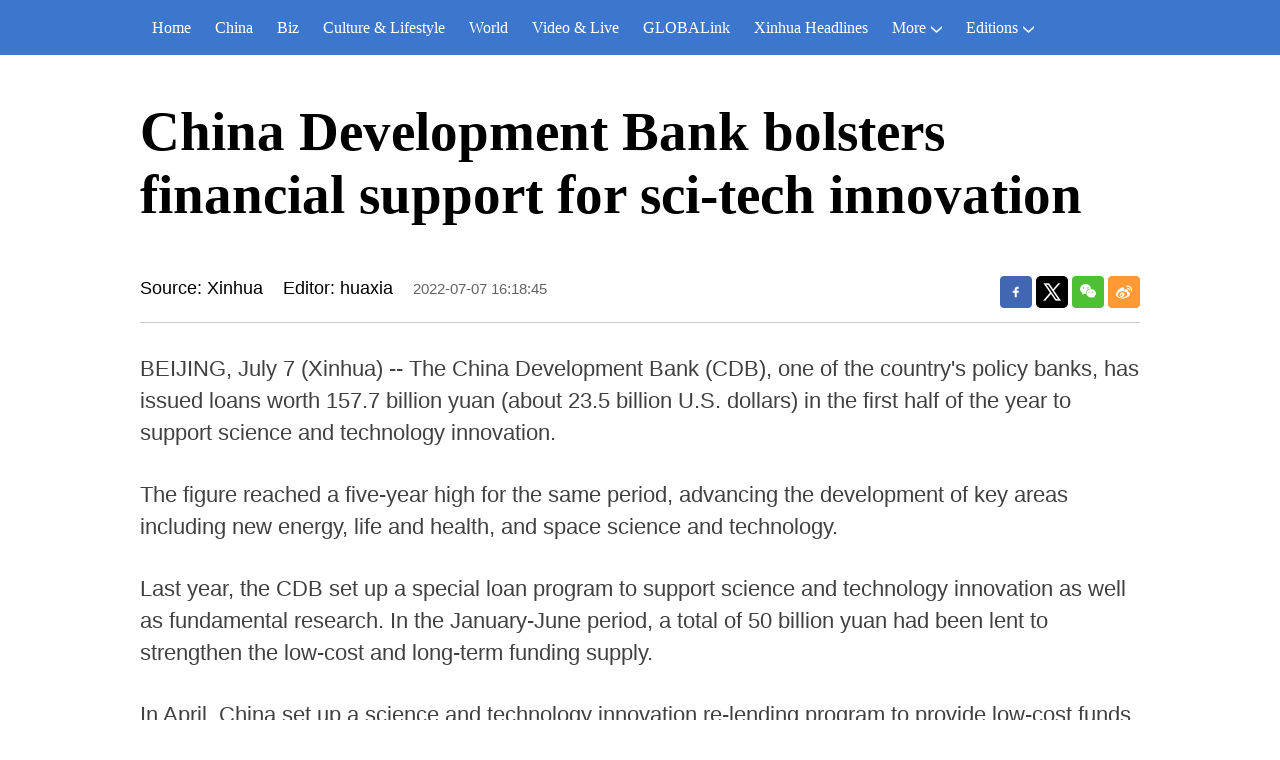

--- FILE ---
content_type: text/plain;charset=UTF-8
request_url: https://api.home.news.cn/wx/jsapi.do?callback=jQuery112405115214833949981_1768803990716&mpId=390&url=https%3A%2F%2Fenglish.news.cn%2F20220707%2Fd5d24bfcda284bcca0d4941bb01786a1%2Fc.html&_=1768803990717
body_size: 328
content:
jQuery112405115214833949981_1768803990716({"code":200,"description":"操作成功","content":{"signature":"5d70e11908ab4abf91fb496261d974238c3ac969","appId":"wxbb5196cf19a1a1af","nonceStr":"4988f3e03f3a4bdeaa00ec298bb3f668","url":"https://englishnewscn/20220707/d5d24bfcda284bcca0d4941bb01786a1/chtml","timestamp":1768803993}});